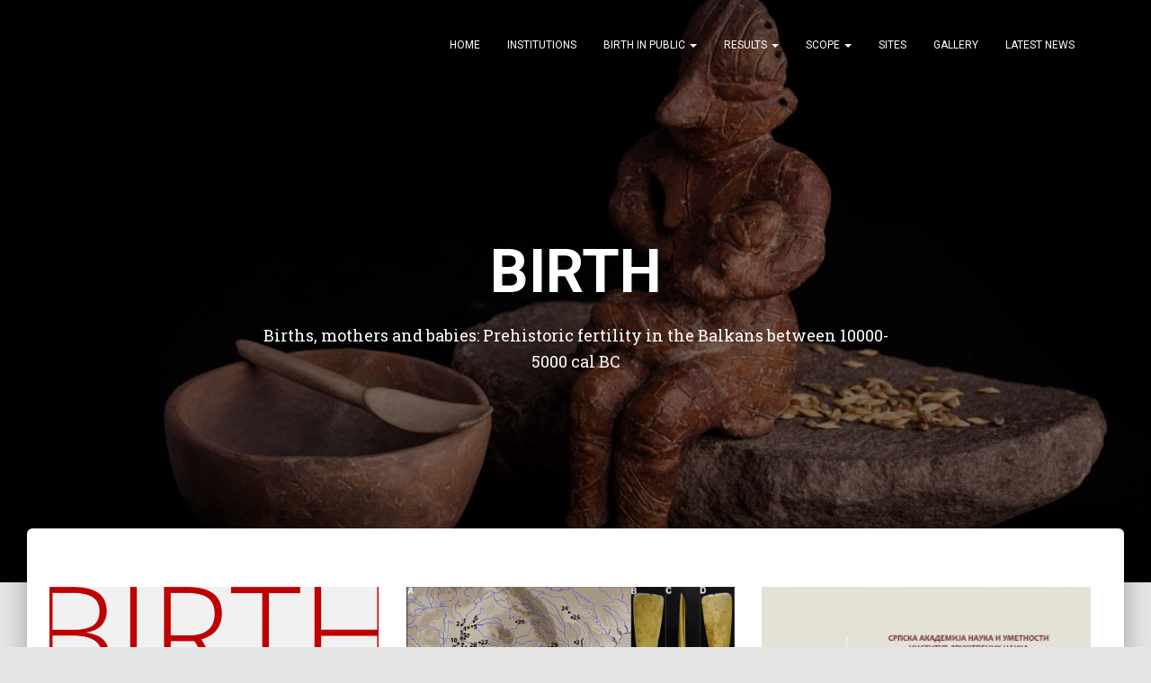

--- FILE ---
content_type: text/html; charset=UTF-8
request_url: https://www.ercbirth.com/
body_size: 14853
content:
<!DOCTYPE html>
<html lang="en-US">

<head>
	<meta charset='UTF-8'>
	<meta name="viewport" content="width=device-width, initial-scale=1">
	<link rel="profile" href="http://gmpg.org/xfn/11">
		<title></title>
<link rel='dns-prefetch' href='//www.ercbirth.com' />
<link rel='dns-prefetch' href='//maxcdn.bootstrapcdn.com' />
<link rel='dns-prefetch' href='//fonts.googleapis.com' />
<link rel='dns-prefetch' href='//s.w.org' />
<link rel="alternate" type="application/rss+xml" title=" &raquo; Feed" href="https://www.ercbirth.com/feed/" />
		<script type="text/javascript">
			window._wpemojiSettings = {"baseUrl":"https:\/\/s.w.org\/images\/core\/emoji\/11\/72x72\/","ext":".png","svgUrl":"https:\/\/s.w.org\/images\/core\/emoji\/11\/svg\/","svgExt":".svg","source":{"concatemoji":"https:\/\/www.ercbirth.com\/wp-includes\/js\/wp-emoji-release.min.js?ver=67970c1804f17d96ae63fa439146b0fb"}};
			!function(e,a,t){var n,r,o,i=a.createElement("canvas"),p=i.getContext&&i.getContext("2d");function s(e,t){var a=String.fromCharCode;p.clearRect(0,0,i.width,i.height),p.fillText(a.apply(this,e),0,0);e=i.toDataURL();return p.clearRect(0,0,i.width,i.height),p.fillText(a.apply(this,t),0,0),e===i.toDataURL()}function c(e){var t=a.createElement("script");t.src=e,t.defer=t.type="text/javascript",a.getElementsByTagName("head")[0].appendChild(t)}for(o=Array("flag","emoji"),t.supports={everything:!0,everythingExceptFlag:!0},r=0;r<o.length;r++)t.supports[o[r]]=function(e){if(!p||!p.fillText)return!1;switch(p.textBaseline="top",p.font="600 32px Arial",e){case"flag":return s([55356,56826,55356,56819],[55356,56826,8203,55356,56819])?!1:!s([55356,57332,56128,56423,56128,56418,56128,56421,56128,56430,56128,56423,56128,56447],[55356,57332,8203,56128,56423,8203,56128,56418,8203,56128,56421,8203,56128,56430,8203,56128,56423,8203,56128,56447]);case"emoji":return!s([55358,56760,9792,65039],[55358,56760,8203,9792,65039])}return!1}(o[r]),t.supports.everything=t.supports.everything&&t.supports[o[r]],"flag"!==o[r]&&(t.supports.everythingExceptFlag=t.supports.everythingExceptFlag&&t.supports[o[r]]);t.supports.everythingExceptFlag=t.supports.everythingExceptFlag&&!t.supports.flag,t.DOMReady=!1,t.readyCallback=function(){t.DOMReady=!0},t.supports.everything||(n=function(){t.readyCallback()},a.addEventListener?(a.addEventListener("DOMContentLoaded",n,!1),e.addEventListener("load",n,!1)):(e.attachEvent("onload",n),a.attachEvent("onreadystatechange",function(){"complete"===a.readyState&&t.readyCallback()})),(n=t.source||{}).concatemoji?c(n.concatemoji):n.wpemoji&&n.twemoji&&(c(n.twemoji),c(n.wpemoji)))}(window,document,window._wpemojiSettings);
		</script>
		<style type="text/css">
img.wp-smiley,
img.emoji {
	display: inline !important;
	border: none !important;
	box-shadow: none !important;
	height: 1em !important;
	width: 1em !important;
	margin: 0 .07em !important;
	vertical-align: -0.1em !important;
	background: none !important;
	padding: 0 !important;
}
</style>
<link rel='stylesheet' id='wp-block-library-css'  href='https://www.ercbirth.com/wp-includes/css/dist/block-library/style.min.css?ver=67970c1804f17d96ae63fa439146b0fb' type='text/css' media='all' />
<link rel='stylesheet' id='collapseomatic-css-css'  href='https://www.ercbirth.com/wp-content/plugins/jquery-collapse-o-matic/light_style.css?ver=1.6' type='text/css' media='all' />
<link rel='stylesheet' id='cssnews-css'  href='https://www.ercbirth.com/wp-content/plugins/sp-news-and-widget/assets/css/stylenews.css?ver=4.0.3' type='text/css' media='all' />
<link rel='stylesheet' id='hestia-clients-bar-css'  href='https://www.ercbirth.com/wp-content/plugins/themeisle-companion/obfx_modules/companion-legacy/assets/css/hestia/clients-bar.css?ver=67970c1804f17d96ae63fa439146b0fb' type='text/css' media='all' />
<link rel='stylesheet' id='dashicons-css'  href='https://www.ercbirth.com/wp-includes/css/dashicons.min.css?ver=67970c1804f17d96ae63fa439146b0fb' type='text/css' media='all' />
<link rel='stylesheet' id='obfx-module-pub-css-menu-icons-0-css'  href='https://maxcdn.bootstrapcdn.com/font-awesome/4.7.0/css/font-awesome.min.css?ver=2.6.1' type='text/css' media='all' />
<link rel='stylesheet' id='obfx-module-pub-css-menu-icons-1-css'  href='https://www.ercbirth.com/wp-content/plugins/themeisle-companion/obfx_modules/menu-icons/css/public.css?ver=2.6.1' type='text/css' media='all' />
<link rel='stylesheet' id='bootstrap-css'  href='https://www.ercbirth.com/wp-content/themes/hestia/assets/bootstrap/css/bootstrap.min.css?ver=1.0.2' type='text/css' media='all' />
<link rel='stylesheet' id='hestia-font-sizes-css'  href='https://www.ercbirth.com/wp-content/themes/hestia/assets/css/font-sizes.min.css?ver=2.0.7' type='text/css' media='all' />
<link rel='stylesheet' id='font-awesome-css'  href='https://www.ercbirth.com/wp-content/themes/hestia/assets/font-awesome/css/font-awesome.min.css?ver=1.0.2' type='text/css' media='all' />
<link rel='stylesheet' id='hestia_style-css'  href='https://www.ercbirth.com/wp-content/themes/hestia/style.min.css?ver=2.0.7' type='text/css' media='all' />
<style id='hestia_style-inline-css' type='text/css'>
.hestia-top-bar, .hestia-top-bar .widget.widget_shopping_cart .cart_list {
			background-color: #363537
		}
		.hestia-top-bar .widget .label-floating input[type=search]:-webkit-autofill {
			-webkit-box-shadow: inset 0 0 0px 9999px #363537
		}.hestia-top-bar, .hestia-top-bar .widget .label-floating input[type=search], .hestia-top-bar .widget.widget_search form.form-group:before, .hestia-top-bar .widget.widget_product_search form.form-group:before, .hestia-top-bar .widget.widget_shopping_cart:before {
			color: #ffffff
		} 
		.hestia-top-bar .widget .label-floating input[type=search]{
			-webkit-text-fill-color:#ffffff !important 
		}.hestia-top-bar a, .hestia-top-bar .top-bar-nav li a {
			color: #ffffff
		}.hestia-top-bar a:hover, .hestia-top-bar .top-bar-nav li a:hover {
			color: #eeeeee
		}
	
		a, 
		.navbar .dropdown-menu li:hover > a,
		.navbar .dropdown-menu li:focus > a,
		.navbar .dropdown-menu li:active > a,
		.navbar .navbar-nav > li .dropdown-menu li:hover > a,
		body:not(.home) .navbar-default .navbar-nav > .active:not(.btn) > a,
		body:not(.home) .navbar-default .navbar-nav > .active:not(.btn) > a:hover,
		body:not(.home) .navbar-default .navbar-nav > .active:not(.btn) > a:focus,
		a:hover, 
		.card-blog a.moretag:hover, 
		.card-blog a.more-link:hover, 
		.widget a:hover {
		    color:#e91e63;
		}
		
		.pagination span.current, .pagination span.current:focus, .pagination span.current:hover {
			border-color:#e91e63
		}
		
		button,
		button:hover,
		.woocommerce .track_order button[type="submit"],     
		.woocommerce .track_order button[type="submit"]:hover,     
		div.wpforms-container .wpforms-form button[type=submit].wpforms-submit,
		div.wpforms-container .wpforms-form button[type=submit].wpforms-submit:hover,
		input[type="button"],
		input[type="button"]:hover,
		input[type="submit"],
		input[type="submit"]:hover,
		input#searchsubmit, 
		.pagination span.current, 
		.pagination span.current:focus, 
		.pagination span.current:hover,
		.btn.btn-primary,
		.btn.btn-primary:link,
		.btn.btn-primary:hover, 
		.btn.btn-primary:focus, 
		.btn.btn-primary:active, 
		.btn.btn-primary.active, 
		.btn.btn-primary.active:focus, 
		.btn.btn-primary.active:hover,
		.btn.btn-primary:active:hover, 
		.btn.btn-primary:active:focus, 
		.btn.btn-primary:active:hover,
		.hestia-sidebar-open.btn.btn-rose,
		.hestia-sidebar-close.btn.btn-rose,
		.hestia-sidebar-open.btn.btn-rose:hover,
		.hestia-sidebar-close.btn.btn-rose:hover,
		.hestia-sidebar-open.btn.btn-rose:focus,
		.hestia-sidebar-close.btn.btn-rose:focus,
		.label.label-primary,
		.hestia-work .portfolio-item:nth-child(6n+1) .label,
		.nav-cart .nav-cart-content .widget .buttons .button{
		    background-color: #e91e63;
		}
		
		@media (max-width: 768px) { 
	
			.navbar-default .navbar-nav>li>a:hover,
			.navbar-default .navbar-nav>li>a:focus,
			.navbar .navbar-nav .dropdown .dropdown-menu li a:hover,
			.navbar .navbar-nav .dropdown .dropdown-menu li a:focus,
			.navbar button.navbar-toggle:hover,
			.navbar .navbar-nav li:hover > a i {
			    color: #e91e63;
			}
		}
		
		body:not(.woocommerce-page) button:not([class^="fl-"]):not(.hestia-scroll-to-top):not(.navbar-toggle),
		body:not(.woocommerce-page) .button:not([class^="fl-"]):not(hestia-scroll-to-top):not(.navbar-toggle):not(.add_to_cart_button),
		div.wpforms-container .wpforms-form button[type=submit].wpforms-submit,
		input[type="submit"], 
		input[type="button"], 
		.btn.btn-primary,
		.widget_product_search button[type="submit"],
		.hestia-sidebar-open.btn.btn-rose,
		.hestia-sidebar-close.btn.btn-rose {
		    -webkit-box-shadow: 0 2px 2px 0 rgba(233,30,99,0.14),0 3px 1px -2px rgba(233,30,99,0.2),0 1px 5px 0 rgba(233,30,99,0.12);
		    box-shadow: 0 2px 2px 0 rgba(233,30,99,0.14),0 3px 1px -2px rgba(233,30,99,0.2),0 1px 5px 0 rgba(233,30,99,0.12);
		}
		
		.card .header-primary, .card .content-primary {
		    background: #e91e63;
		}
		
		body:not(.woocommerce-page) .button:not([class^="fl-"]):not(.hestia-scroll-to-top):not(.navbar-toggle):not(.add_to_cart_button):hover,
		body:not(.woocommerce-page) button:not([class^="fl-"]):not(.hestia-scroll-to-top):not(.navbar-toggle):hover,
		div.wpforms-container .wpforms-form button[type=submit].wpforms-submit:hover,
		input[type="submit"]:hover,
		input[type="button"]:hover,
		input#searchsubmit:hover, 
		.widget_product_search button[type="submit"]:hover,
		.pagination span.current, 
		.btn.btn-primary:hover, 
		.btn.btn-primary:focus, 
		.btn.btn-primary:active, 
		.btn.btn-primary.active, 
		.btn.btn-primary:active:focus, 
		.btn.btn-primary:active:hover, 
		.hestia-sidebar-open.btn.btn-rose:hover,
		.hestia-sidebar-close.btn.btn-rose:hover,
		.pagination span.current:hover{
			-webkit-box-shadow: 0 14px 26px -12pxrgba(233,30,99,0.42),0 4px 23px 0 rgba(0,0,0,0.12),0 8px 10px -5px rgba(233,30,99,0.2);
		    box-shadow: 0 14px 26px -12px rgba(233,30,99,0.42),0 4px 23px 0 rgba(0,0,0,0.12),0 8px 10px -5px rgba(233,30,99,0.2);
			color: #fff;
		}
		
		.form-group.is-focused .form-control {
		background-image: -webkit-gradient(linear,left top, left bottom,from(#e91e63),to(#e91e63)),-webkit-gradient(linear,left top, left bottom,from(#d2d2d2),to(#d2d2d2));
			background-image: -webkit-linear-gradient(#e91e63),to(#e91e63),-webkit-linear-gradient(#d2d2d2,#d2d2d2);
			background-image: linear-gradient(#e91e63),to(#e91e63),linear-gradient(#d2d2d2,#d2d2d2);
		}
		
		.navbar:not(.navbar-transparent) li:not(.btn):hover > a,
		.navbar li.on-section > a, 
		.navbar.full-screen-menu.navbar-transparent li:not(.btn):hover > a,
		.navbar.full-screen-menu .navbar-toggle:hover,
		.navbar:not(.navbar-transparent) .nav-cart:hover, 
		.navbar:not(.navbar-transparent) .hestia-toggle-search:hover {
				color:#e91e63}
		
		.header-filter-gradient { 
			background: linear-gradient(45deg, rgba(168,29,132,1) 0%, rgb(234,57,111) 100%); 
		} 
.btn.btn-primary:not(.colored-button):not(.btn-left):not(.btn-right):not(.btn-just-icon):not(.menu-item), input[type="submit"]:not(.search-submit), body:not(.woocommerce-account) .woocommerce .button.woocommerce-Button, .woocommerce .product button.button, .woocommerce .product button.button.alt, .woocommerce .product #respond input#submit, .woocommerce-cart .blog-post .woocommerce .cart-collaterals .cart_totals .checkout-button, .woocommerce-checkout #payment #place_order, .woocommerce-account.woocommerce-page button.button, .woocommerce .track_order button[type="submit"], .nav-cart .nav-cart-content .widget .buttons .button, .woocommerce a.button.wc-backward, body.woocommerce .wccm-catalog-item a.button, body.woocommerce a.wccm-button.button, form.woocommerce-form-coupon button.button, div.wpforms-container .wpforms-form button[type=submit].wpforms-submit, div.woocommerce a.button.alt, div.woocommerce table.my_account_orders .button, .btn.colored-button, .btn.btn-left, .btn.btn-right, .btn:not(.colored-button):not(.btn-left):not(.btn-right):not(.btn-just-icon):not(.menu-item):not(.hestia-sidebar-open):not(.hestia-sidebar-close){ padding-top:15px;  padding-bottom:15px;  padding-left:33px;  padding-right:33px; }
.btn.btn-primary:not(.colored-button):not(.btn-left):not(.btn-right):not(.btn-just-icon):not(.menu-item), input[type="submit"]:not(.search-submit), body:not(.woocommerce-account) .woocommerce .button.woocommerce-Button, .woocommerce .product button.button, .woocommerce .product button.button.alt, .woocommerce .product #respond input#submit, .woocommerce-cart .blog-post .woocommerce .cart-collaterals .cart_totals .checkout-button, .woocommerce-checkout #payment #place_order, .woocommerce-account.woocommerce-page button.button, .woocommerce .track_order button[type="submit"], .nav-cart .nav-cart-content .widget .buttons .button, .woocommerce a.button.wc-backward, body.woocommerce .wccm-catalog-item a.button, body.woocommerce a.wccm-button.button, form.woocommerce-form-coupon button.button, div.wpforms-container .wpforms-form button[type=submit].wpforms-submit, div.woocommerce a.button.alt, div.woocommerce table.my_account_orders .button, input[type="submit"].search-submit, .hestia-view-cart-wrapper .added_to_cart.wc-forward, .woocommerce-product-search button, .woocommerce-cart .actions .button, #secondary div[id^=woocommerce_price_filter] .button, .woocommerce div[id^=woocommerce_widget_cart].widget .buttons .button, .searchform input[type=submit], .searchform button, .search-form:not(.media-toolbar-primary) input[type=submit], .search-form:not(.media-toolbar-primary) button, .woocommerce-product-search input[type=submit], .btn.colored-button, .btn.btn-left, .btn.btn-right, .btn:not(.colored-button):not(.btn-left):not(.btn-right):not(.btn-just-icon):not(.menu-item):not(.hestia-sidebar-open):not(.hestia-sidebar-close){border-radius:3px;}

		.page-template-builder-fullwidth-std .header > .elementor {
			padding-top: 70px;
		}

</style>
<link rel='stylesheet' id='hestia_fonts-css'  href='https://fonts.googleapis.com/css?family=Roboto%3A300%2C400%2C500%2C700%7CRoboto+Slab%3A400%2C700&#038;subset=latin%2Clatin-ext&#038;ver=2.0.7' type='text/css' media='all' />
<link rel='stylesheet' id='tablepress-default-css'  href='https://www.ercbirth.com/wp-content/plugins/tablepress/css/default.min.css?ver=1.9.1' type='text/css' media='all' />
<script type='text/javascript' src='https://www.ercbirth.com/wp-includes/js/jquery/jquery.js?ver=1.12.4'></script>
<script type='text/javascript' src='https://www.ercbirth.com/wp-includes/js/jquery/jquery-migrate.min.js?ver=1.4.1'></script>
<script type='text/javascript' src='https://www.ercbirth.com/wp-content/plugins/sp-news-and-widget/assets/js/jquery.newstape.js?ver=4.0.3'></script>
<script type='text/javascript' src='https://www.ercbirth.com/wp-content/plugins/sp-news-and-widget/assets/js/sp-news-public.js?ver=4.0.3'></script>
<link rel='https://api.w.org/' href='https://www.ercbirth.com/wp-json/' />
<link rel="EditURI" type="application/rsd+xml" title="RSD" href="https://www.ercbirth.com/xmlrpc.php?rsd" />
<link rel="wlwmanifest" type="application/wlwmanifest+xml" href="https://www.ercbirth.com/wp-includes/wlwmanifest.xml" /> 
<link rel="canonical" href="https://www.ercbirth.com/" />
<link rel='shortlink' href='https://www.ercbirth.com/' />
<link rel="alternate" type="application/json+oembed" href="https://www.ercbirth.com/wp-json/oembed/1.0/embed?url=https%3A%2F%2Fwww.ercbirth.com%2F" />
<link rel="alternate" type="text/xml+oembed" href="https://www.ercbirth.com/wp-json/oembed/1.0/embed?url=https%3A%2F%2Fwww.ercbirth.com%2F&#038;format=xml" />
<script type="text/javascript">
(function(url){
	if(/(?:Chrome\/26\.0\.1410\.63 Safari\/537\.31|WordfenceTestMonBot)/.test(navigator.userAgent)){ return; }
	var addEvent = function(evt, handler) {
		if (window.addEventListener) {
			document.addEventListener(evt, handler, false);
		} else if (window.attachEvent) {
			document.attachEvent('on' + evt, handler);
		}
	};
	var removeEvent = function(evt, handler) {
		if (window.removeEventListener) {
			document.removeEventListener(evt, handler, false);
		} else if (window.detachEvent) {
			document.detachEvent('on' + evt, handler);
		}
	};
	var evts = 'contextmenu dblclick drag dragend dragenter dragleave dragover dragstart drop keydown keypress keyup mousedown mousemove mouseout mouseover mouseup mousewheel scroll'.split(' ');
	var logHuman = function() {
		if (window.wfLogHumanRan) { return; }
		window.wfLogHumanRan = true;
		var wfscr = document.createElement('script');
		wfscr.type = 'text/javascript';
		wfscr.async = true;
		wfscr.src = url + '&r=' + Math.random();
		(document.getElementsByTagName('head')[0]||document.getElementsByTagName('body')[0]).appendChild(wfscr);
		for (var i = 0; i < evts.length; i++) {
			removeEvent(evts[i], logHuman);
		}
	};
	for (var i = 0; i < evts.length; i++) {
		addEvent(evts[i], logHuman);
	}
})('//www.ercbirth.com/?wordfence_lh=1&hid=D61D9C0EBC9A3E94F8DB2FD169310486');
</script></head>

<body class="home page-template-default page page-id-6 do-etfw blog-post header-layout-default">
	<div class="wrapper ">
		<header class="header ">
					<nav class="navbar navbar-default navbar-fixed-top  navbar-color-on-scroll navbar-transparent hestia_left">
						<div class="container">
						<div class="navbar-header">
			<div class="title-logo-wrapper">
				<a class="navbar-brand" href="https://www.ercbirth.com/"
						title="">
					<p></p></a>
			</div>
								<div class="navbar-toggle-wrapper">
						<button type="button" class="navbar-toggle" data-toggle="collapse" data-target="#main-navigation">
				<span class="icon-bar"></span>
				<span class="icon-bar"></span>
				<span class="icon-bar"></span>
				<span class="sr-only">Toggle Navigation</span>
			</button>
					</div>
				</div>
		<div id="main-navigation" class="collapse navbar-collapse"><ul id="menu-primary-menu" class="nav navbar-nav"><li id="menu-item-12" class="menu-item menu-item-type-post_type menu-item-object-page menu-item-home current-menu-item page_item page-item-6 current_page_item menu-item-12 active"><a title="Home" href="https://www.ercbirth.com/">Home</a></li>
<li id="menu-item-97" class="menu-item menu-item-type-post_type menu-item-object-page menu-item-97"><a title="Institutions" href="https://www.ercbirth.com/institutions/">Institutions</a></li>
<li id="menu-item-208" class="menu-item menu-item-type-custom menu-item-object-custom menu-item-has-children menu-item-208 dropdown"><a title="Birth in public" href="#" class="dropdown-toggle">Birth in public <span class="caret-wrap"><span class="caret"></span></span></a>
<ul role="menu" class="dropdown-menu">
	<li id="menu-item-209" class="menu-item menu-item-type-post_type menu-item-object-page menu-item-209"><a title="Birth in media" href="https://www.ercbirth.com/birth-in-public/">Birth in media</a></li>
	<li id="menu-item-233" class="menu-item menu-item-type-post_type menu-item-object-page menu-item-233"><a title="Public presentations" href="https://www.ercbirth.com/public-presentations/">Public presentations</a></li>
	<li id="menu-item-260" class="menu-item menu-item-type-post_type menu-item-object-page menu-item-260"><a title="Promotion of ERC and Science" href="https://www.ercbirth.com/promotion-of-erc-and-science/">Promotion of ERC and Science</a></li>
</ul>
</li>
<li id="menu-item-282" class="menu-item menu-item-type-custom menu-item-object-custom menu-item-has-children menu-item-282 dropdown"><a title="Results" href="#" class="dropdown-toggle">Results <span class="caret-wrap"><span class="caret"></span></span></a>
<ul role="menu" class="dropdown-menu">
	<li id="menu-item-284" class="menu-item menu-item-type-post_type menu-item-object-page menu-item-284"><a title="Publications" href="https://www.ercbirth.com/publications/">Publications</a></li>
	<li id="menu-item-303" class="menu-item menu-item-type-post_type menu-item-object-page menu-item-303"><a title="Posters" href="https://www.ercbirth.com/posters/">Posters</a></li>
	<li id="menu-item-309" class="menu-item menu-item-type-post_type menu-item-object-page menu-item-309"><a title="Conferences" href="https://www.ercbirth.com/conferences/">Conferences</a></li>
</ul>
</li>
<li id="menu-item-443" class="menu-item menu-item-type-custom menu-item-object-custom menu-item-has-children menu-item-443 dropdown"><a title="Scope" href="#" class="dropdown-toggle">Scope <span class="caret-wrap"><span class="caret"></span></span></a>
<ul role="menu" class="dropdown-menu">
	<li id="menu-item-445" class="menu-item menu-item-type-post_type menu-item-object-page menu-item-445"><a title="Biology of fertility" href="https://www.ercbirth.com/biology-of-fertility/">Biology of fertility</a></li>
	<li id="menu-item-448" class="menu-item menu-item-type-post_type menu-item-object-page menu-item-448"><a title="Culture and fertility" href="https://www.ercbirth.com/culture-of-fertility/">Culture and fertility</a></li>
	<li id="menu-item-452" class="menu-item menu-item-type-post_type menu-item-object-page menu-item-452"><a title="(Micro)nutrition" href="https://www.ercbirth.com/micronutrition/">(Micro)nutrition</a></li>
	<li id="menu-item-455" class="menu-item menu-item-type-post_type menu-item-object-page menu-item-455"><a title="Paleodemography" href="https://www.ercbirth.com/paleodemography/">Paleodemography</a></li>
</ul>
</li>
<li id="menu-item-493" class="menu-item menu-item-type-post_type menu-item-object-page menu-item-493"><a title="Sites" href="https://www.ercbirth.com/sites/">Sites</a></li>
<li id="menu-item-496" class="menu-item menu-item-type-post_type menu-item-object-page menu-item-496"><a title="Gallery" href="https://www.ercbirth.com/gallery/">Gallery</a></li>
<li id="menu-item-741" class="menu-item menu-item-type-post_type menu-item-object-page menu-item-741"><a title="Latest News" href="https://www.ercbirth.com/latest-news/">Latest News</a></li>
</ul></div>			</div>
					</nav>
		<div style="display: none"></div>		</header>
		<div id="carousel-hestia-generic" class="carousel slide" data-ride="carousel" 
				>
			<div class="carousel slide" data-ride="carousel">
				<div class="carousel-inner">
					
		<div class="item active">
			<div class="page-header">
				
				<div class="container">
										<div class="row hestia-big-title-content">
								<div class="
		 big-title-slider-content text-center col-sm-8 col-sm-offset-2 		">
							<h1 class="hestia-title">BIRTH</h1>
										<span class="sub-title">Births, mothers and babies: Prehistoric fertility in the Balkans between 10000-5000 cal BC</span>
								</div>
							</div>
									</div><!-- /.container -->

				<div class="header-filter"
					style="background-image: url(https://www.ercbirth.com/wp-content/uploads/2017/05/naslovna-strana.jpg)"				></div><!-- /.header-filter -->
							</div><!-- /.page-header -->
		</div>
						</div>
			</div>
		</div>
			<div class="main  main-raised ">
					<section class="hestia-about " id="about" data-sorder="hestia_about" style="">
								<div class="container">
					<div class="row hestia-about-content">
							<div class="wpnawfree-plugin news-clearfix">
		
		<div id="post-1545" class="news type-news news-col-3 wpnaw-news-post wpnaw-first has-no-date">
			<div class="news-inner-wrap-view news-clearfix ">	
								<div class="news-thumb">    			
				    					
							<div class="grid-news-thumb">	    				    
								<a href="https://www.ercbirth.com/news/take-care-of-yourselves-and-others/">	<img width="750" height="382" src="https://www.ercbirth.com/wp-content/uploads/2017/05/319@2x-768x391.png" class="attachment-medium_large size-medium_large wp-post-image" alt="" srcset="https://www.ercbirth.com/wp-content/uploads/2017/05/319@2x-768x391.png 768w, https://www.ercbirth.com/wp-content/uploads/2017/05/319@2x-300x153.png 300w, https://www.ercbirth.com/wp-content/uploads/2017/05/319@2x-1024x521.png 1024w, https://www.ercbirth.com/wp-content/uploads/2017/05/319@2x.png 1116w" sizes="(max-width: 750px) 100vw, 750px" /></a>
							</div>
										</div>	
					
				<div class="news-content">    			
					    				
						<div class="grid-date-post">        			
							                    
							                    
													</div>
					    			
					<div class="post-content-text">    				
						<h3 class="news-title"><a href="https://www.ercbirth.com/news/take-care-of-yourselves-and-others/" rel="bookmark">Take care of yourselves and others!</a></h3>    			    
												        			 
							<div class="news-content-excerpt">            			
								                				
									<div class="news-short-content">                                    
										In these trying circumstances, it is crucial no to lose sight of the things that are most important - being...									</div>                				
									<a href="https://www.ercbirth.com/news/take-care-of-yourselves-and-others/" class="news-more-link">Read More</a>	
															</div><!-- .entry-content -->
											</div>
				</div>
			</div><!-- #post-## -->
		</div><!-- #post-## -->
		
		<div id="post-930" class="news type-news news-col-3 wpnaw-news-post has-no-date">
			<div class="news-inner-wrap-view news-clearfix ">	
								<div class="news-thumb">    			
				    					
							<div class="grid-news-thumb">	    				    
								<a href="https://www.ercbirth.com/news/new-birth-publication-journal-article-bone-spoons-for-prehistoric-babies/">	<img width="487" height="334" src="https://www.ercbirth.com/wp-content/uploads/2019/12/bone-spoons-1.png" class="attachment-medium_large size-medium_large wp-post-image" alt="" srcset="https://www.ercbirth.com/wp-content/uploads/2019/12/bone-spoons-1.png 487w, https://www.ercbirth.com/wp-content/uploads/2019/12/bone-spoons-1-300x206.png 300w" sizes="(max-width: 487px) 100vw, 487px" /></a>
							</div>
										</div>	
					
				<div class="news-content">    			
					    				
						<div class="grid-date-post">        			
							                    
							                    
													</div>
					    			
					<div class="post-content-text">    				
						<h3 class="news-title"><a href="https://www.ercbirth.com/news/new-birth-publication-journal-article-bone-spoons-for-prehistoric-babies/" rel="bookmark">New BIRTH publication &#8211; journal article &#8220;Bone spoons for prehistoric babies&#8221;</a></h3>    			    
												        			 
							<div class="news-content-excerpt">            			
								                				
									<div class="news-short-content">                                    
										ERC BIRTH team has published its latest results in the article "Bone spoons for prehistoric babies: Detection of human teeth marks...									</div>                				
									<a href="https://www.ercbirth.com/news/new-birth-publication-journal-article-bone-spoons-for-prehistoric-babies/" class="news-more-link">Read More</a>	
															</div><!-- .entry-content -->
											</div>
				</div>
			</div><!-- #post-## -->
		</div><!-- #post-## -->
		
		<div id="post-922" class="news type-news news-col-3 wpnaw-news-post wpnaw-last has-no-date">
			<div class="news-inner-wrap-view news-clearfix ">	
								<div class="news-thumb">    			
				    					
							<div class="grid-news-thumb">	    				    
								<a href="https://www.ercbirth.com/news/scientific-gathering-social-sciences-and-humanities-in-serbia/">	<img width="299" height="374" src="https://www.ercbirth.com/wp-content/uploads/2019/12/drustvene-i-humanisticke-nauke-u-srbiji-poster.jpg" class="attachment-medium_large size-medium_large wp-post-image" alt="" srcset="https://www.ercbirth.com/wp-content/uploads/2019/12/drustvene-i-humanisticke-nauke-u-srbiji-poster.jpg 299w, https://www.ercbirth.com/wp-content/uploads/2019/12/drustvene-i-humanisticke-nauke-u-srbiji-poster-240x300.jpg 240w" sizes="(max-width: 299px) 100vw, 299px" /></a>
							</div>
										</div>	
					
				<div class="news-content">    			
					    				
						<div class="grid-date-post">        			
							                    
							                    
													</div>
					    			
					<div class="post-content-text">    				
						<h3 class="news-title"><a href="https://www.ercbirth.com/news/scientific-gathering-social-sciences-and-humanities-in-serbia/" rel="bookmark">Scientific gathering &#8220;Social sciences and humanities in Serbia&#8221;</a></h3>    			    
												        			 
							<div class="news-content-excerpt">            			
								                				
									<div class="news-short-content">                                    
										On Friday, December 13th, at 9:00 AM, in the Grand Hall of SASA scientific gathering "Social sciences and humanities in...									</div>                				
									<a href="https://www.ercbirth.com/news/scientific-gathering-social-sciences-and-humanities-in-serbia/" class="news-more-link">Read More</a>	
															</div><!-- .entry-content -->
											</div>
				</div>
			</div><!-- #post-## -->
		</div><!-- #post-## -->
		</div>		
	<div class="news_pagination">        
		<span aria-current='page' class='page-numbers current'>1</span>
<a class='page-numbers' href='https://www.ercbirth.com/page/2/'>2</a>
<a class='page-numbers' href='https://www.ercbirth.com/page/3/'>3</a>
<a class='page-numbers' href='https://www.ercbirth.com/page/4/'>4</a>
<a class="next page-numbers" href="https://www.ercbirth.com/page/2/">Next »</a>	</div>
<table>
<tbody>
<tr>
<td><a href="https://erc.europa.eu/"><img src="https://www.ercbirth.com/wp-content/uploads/2017/05/erc-logo-300x197.png" width="200" /></a></td>
<td><a href="https://ec.europa.eu/programmes/horizon2020/"><img src="https://www.ercbirth.com/wp-content/uploads/2017/05/LOGO-HORIZON2020-300x300.jpg" width="300" /></a></td>
<td><a href="http://biosens.rs/?page_id=7651&amp;lang=sr"><img src="https://www.ercbirth.com/wp-content/uploads/2017/05/institute_biosense_logo_color_horizontal-eng.jpg" width="200" /></a></td>
<td><img src="https://www.ercbirth.com/wp-content/uploads/2017/05/319@2x-300x153.png" width="150" /></td>
</tr>
</tbody>
</table>
<h2 style="text-align: center">About the project</h2>
<p>&nbsp;</p>
<div class="row">
<div class="col-sm-9">
<p align="justify">BIRTH is a 5 year research project financed by the European Research Conucil and led by Professor Sofija Stefanović  at the BioSense Institute in Novi Sad, Serbia. The BIRTH project will investigate the key biological and cultural mechanisms affecting fertility rates resulting in the Neolithic Demographic Transition, the major demographic shift in human evolution. We integrate skeletal markers with micro-nutritional and macro-scaled cultural effects on fertility rates during the Early-Middle Holocene (10000-5000 BC) in the Central Balkans. Human, animal and plant remains, will be analysed using methods from bioarchaeological, forensic, chemical sciences in order to:</p>
<ol>
<li>Investigate variability in the patter of birth rates (number of pregnancies, interval(s) between them and the duration of the reproductive period) though historical analysis of irregularities in tooth cementum of women;</li>
<li>Determine paleoobsteric and neonatal body characteristics, health status and nutrition through analysis of skeletal remains;</li>
<li>Determine micronutritional changes during the Early-Middle Holocene through trace element (Zn, Ca and Fe) analysis;</li>
<li>Investigate the micro and macronutritional value of prehistoric foodstuffs, through an analysis of animal and plant remains and to compare the nutritional intake in relation to health and fertility;</li>
<li>Establish a chronology of the NDT in the Balkans by summed radiocarbon probability distributions;</li>
<li>Explore the possible role of culture in driving fertility increases, through analysis of community attitudes to birthing through investigation of artefact connected to the birthing process.</li>
</ol>
</div>
<div class="col-sm-3"><a href="https://www.ercbirth.com/wp-content/uploads/2017/05/buklet-BIRTH.pdf"><img class="alignnone size-full wp-image-66" src="https://www.ercbirth.com/wp-content/uploads/2017/05/Buklet-naslovna.png" alt="" width="1300" height="1830" /></a></div>
</div>
<p>&nbsp;</p>
<div class="row">
<div class="col-sm-6">
<!-- iframe plugin v.4.3 wordpress.org/plugins/iframe/ -->
<iframe width="560" height="315" src="https://www.youtube.com/embed/IO9S5RbqwG0?rel=0" frameborder="0" scrolling="yes" class="iframe-class"></iframe>
</div>
<div class="col-sm-6">
<!-- iframe plugin v.4.3 wordpress.org/plugins/iframe/ -->
<iframe width="560" height="315" src="https://www.youtube.com/embed/4IN1MKu6wT4" frameborder="0" scrolling="yes" class="iframe-class"></iframe>
</div>
</div>
<p>&nbsp;</p>
<div class="row">
<h3 class="col-sm-4">Visit us on:</h3>
<div class="col-sm-2"><a class="btn btn-just-icon btn-simple" href="https://www.youtube.com/channel/UCLyPiJjXB3NwAHri66TaDnQ"><br />
<i class="fa fa-youtube" style="font-size: 48px;color: red"></i></a></div>
<div class="col-sm-2"><a class="btn btn-just-icon btn-simple" href="https://twitter.com/birth_erc?lang=en"><br />
<i class="fa fa-twitter" style="font-size: 48px;color: blue"></i></a></div>
<div class="col-sm-2"><a class="btn btn-just-icon btn-simple" href="https://sketchfab.com/BirthProject"><img class="alignnone size-full wp-image-424" src="https://www.ercbirth.com/wp-content/uploads/2017/05/sketchub3.png" alt="" width="51" height="70" /></a></div>
</div>
<p>&nbsp;</p>
<div class="row">
<div class="col-sm-4"></div>
<div class="col-sm-4"><div id="do-etfw-2" class="widget widget-do-etfw amr_widget">					<h5>Follow us on Twitter</h5>		
		<a class="twitter-timeline" data-width="1200" data-height="200" data-tweet-limit="2" data-theme="light" data-link-color="#3b94d9" data-border-color="#f5f5f5" href="https://twitter.com/birth_erc">Tweets by @birth_erc</a>
</div></div>
<div class="col-sm-4"></div>
</div>
					</div>
				</div>
			</section>
					<section class="hestia-team " id="team" data-sorder="hestia_team">
						<div class="container">
									<div class="row">
						<div class="col-md-8 col-md-offset-2 text-center hestia-team-title-area">
							<h2 class="hestia-title">Meet our team</h2>						</div>
					</div>
							<div class="hestia-team-content">
				<div class="row">					<div class="col-xs-12 col-ms-6 col-sm-6">
						<div class="card card-profile card-plain">
							<div class="col-md-5">
								<div class="card-image">
									<img class="img" src="https://www.ercbirth.com/wp-content/uploads/2017/05/Sofija-Stefanovic.jpg"  alt="Dr Sofija Stefanović"  title="Dr Sofija Stefanović" />																	</div>
							</div>
							<div class="col-md-7">
								<div class="content">
                                    																			<h4 class="card-title">Dr Sofija Stefanović</h4>
																												<h6 class="category text-muted">Principal investigator </h6>
																												<p class="card-description">Physical anthropologist, coordinates the project and investigates skeletal paleoobstetric evidence, neonatal growth and development, and the role of macro and micro nutrients in reproductive success and health. Furthermore, she is exploring possible archaeological indicators of prehistoric community concern for birthing and baby care.</p>
									                                    																	</div>
							</div>
						</div>
					</div>
										<div class="col-xs-12 col-ms-6 col-sm-6">
						<div class="card card-profile card-plain">
							<div class="col-md-5">
								<div class="card-image">
									<img class="img" src="https://www.ercbirth.com/wp-content/uploads/2017/05/Vesna-Dimitrijevic.jpg"  alt="Dr Vesna Dimitrijević"  title="Dr Vesna Dimitrijević" />																	</div>
							</div>
							<div class="col-md-7">
								<div class="content">
                                    																			<h4 class="card-title">Dr Vesna Dimitrijević</h4>
																												<h6 class="category text-muted">Senior Researcher</h6>
																												<p class="card-description">Archaeozoologist, coordinates analysis of animal remains and investigates different aspects of the significance of animals for human communities during the early stages of animal domestication.</p>
									                                    																	</div>
							</div>
						</div>
					</div>
										<div class="col-xs-12 col-ms-6 col-sm-6">
						<div class="card card-profile card-plain">
							<div class="col-md-5">
								<div class="card-image">
									<img class="img" src="https://www.ercbirth.com/wp-content/uploads/2017/05/Marko-Porcic.png"  alt="Dr Marko Porčić"  title="Dr Marko Porčić" />																	</div>
							</div>
							<div class="col-md-7">
								<div class="content">
                                    																			<h4 class="card-title">Dr Marko Porčić</h4>
																												<h6 class="category text-muted">Senior Researcher</h6>
																												<p class="card-description">Archaeologist, coordinates the reconstruction of population dynamics and develops methods for the reconstruction of demographic aspects of prehistoric populations based on skeletal and other kinds of archaeological evidence.</p>
									                                    																	</div>
							</div>
						</div>
					</div>
										<div class="col-xs-12 col-ms-6 col-sm-6">
						<div class="card card-profile card-plain">
							<div class="col-md-5">
								<div class="card-image">
									<img class="img" src="https://www.ercbirth.com/wp-content/uploads/2018/05/Bojan-Petrovic.jpg"  alt="Dr Bojan Petrović"  title="Dr Bojan Petrović" />																	</div>
							</div>
							<div class="col-md-7">
								<div class="content">
                                    																			<h4 class="card-title">Dr Bojan Petrović</h4>
																												<h6 class="category text-muted">Senior Researcher</h6>
																												<p class="card-description">Paediatric dentist, investigates dental aspects of health and nutrition through the analysis of bite marks, characterization of bone and dental tissues, simulation of interactions between these structures and elemental analysis using SEM, EDX and nanoindentation techniques.</p>
									                                    																	</div>
							</div>
						</div>
					</div>
										<div class="col-xs-12 col-ms-6 col-sm-6">
						<div class="card card-profile card-plain">
							<div class="col-md-5">
								<div class="card-image">
									<img class="img" src="https://www.ercbirth.com/wp-content/uploads/2017/05/Dragana-Filipovic.jpg"  alt="Dr Dragana Filipović"  title="Dr Dragana Filipović" />																	</div>
							</div>
							<div class="col-md-7">
								<div class="content">
                                    																			<h4 class="card-title">Dr Dragana Filipović</h4>
																												<h6 class="category text-muted">Senior Researcher</h6>
																												<p class="card-description">Archaeobotanist, investigates the use of plants, their role in the diet and economy, and the scale and intensity of crop cultivation at the time of the emergence and spread of agriculture.</p>
									                                    																	</div>
							</div>
						</div>
					</div>
										<div class="col-xs-12 col-ms-6 col-sm-6">
						<div class="card card-profile card-plain">
							<div class="col-md-5">
								<div class="card-image">
									<img class="img" src="https://www.ercbirth.com/wp-content/uploads/2018/05/Darko-Stojanovski.jpg"  alt="Dr Darko Stojanovski"  title="Dr Darko Stojanovski" />																	</div>
							</div>
							<div class="col-md-7">
								<div class="content">
                                    																			<h4 class="card-title">Dr Darko Stojanovski</h4>
																												<h6 class="category text-muted">Postdoc</h6>
																												<p class="card-description">Archaeologist; investigates<br /> organic residue (lipids) from <br />Neolithic pottery, as a way of <br />reconstructing human diet and the <br />relationship between humans and <br />their environment at the beginning of <br />farming and sedentary lifestyle. </p>
									                                    																	</div>
							</div>
						</div>
					</div>
										<div class="col-xs-12 col-ms-6 col-sm-6">
						<div class="card card-profile card-plain">
							<div class="col-md-5">
								<div class="card-image">
									<img class="img" src="https://www.ercbirth.com/wp-content/uploads/2017/05/Jelena-Jovanovic.png"  alt="Jelena Jovanović"  title="Jelena Jovanović" />																	</div>
							</div>
							<div class="col-md-7">
								<div class="content">
                                    																			<h4 class="card-title">Jelena Jovanović</h4>
																												<h6 class="category text-muted">Postdoc</h6>
																												<p class="card-description">Physical anthropologist, investigates skeletal evidence of health and nutrition and paleoobstetric data through the analysis of female pelvic bones and neonatal bones by 3D reconstruction.</p>
									                                    																	</div>
							</div>
						</div>
					</div>
										<div class="col-xs-12 col-ms-6 col-sm-6">
						<div class="card card-profile card-plain">
							<div class="col-md-5">
								<div class="card-image">
									<img class="img" src="https://www.ercbirth.com/wp-content/uploads/2017/05/Ivana-Zivaljevic.jpg"  alt="Ivana Živaljević"  title="Ivana Živaljević" />																	</div>
							</div>
							<div class="col-md-7">
								<div class="content">
                                    																			<h4 class="card-title">Ivana Živaljević</h4>
																												<h6 class="category text-muted">Postdoc</h6>
																												<p class="card-description">Archaeozoologist, investigates macro and micronutritive potential of diet, especially the role and effects of an aquatic diet on human health and fertility.</p>
									                                    																	</div>
							</div>
						</div>
					</div>
										<div class="col-xs-12 col-ms-6 col-sm-6">
						<div class="card card-profile card-plain">
							<div class="col-md-5">
								<div class="card-image">
									<img class="img" src="https://www.ercbirth.com/wp-content/uploads/2017/05/Kristina-Penezic.jpg"  alt="Kristina Penezić"  title="Kristina Penezić" />																	</div>
							</div>
							<div class="col-md-7">
								<div class="content">
                                    																			<h4 class="card-title">Kristina Penezić</h4>
																												<h6 class="category text-muted">PhD Student</h6>
																												<p class="card-description">Archaeologist, investigates skeletal evidence of fertility through the analysis of irregularities in the tooth cementum which occurs in pregnancy, namely the width and degree of mineralization of incremental lines.</p>
									                                    																	</div>
							</div>
						</div>
					</div>
										<div class="col-xs-12 col-ms-6 col-sm-6">
						<div class="card card-profile card-plain">
							<div class="col-md-5">
								<div class="card-image">
									<img class="img" src="https://www.ercbirth.com/wp-content/uploads/2017/05/Tamara-Blagojevic.png"  alt="Tamara Blagojević"  title="Tamara Blagojević" />																	</div>
							</div>
							<div class="col-md-7">
								<div class="content">
                                    																			<h4 class="card-title">Tamara Blagojević</h4>
																												<h6 class="category text-muted">PhD Student</h6>
																												<p class="card-description">Archaeologist, reconstructs population dynamics using the method of summed radiocarbon probability distributions.</p>
									                                    																	</div>
							</div>
						</div>
					</div>
										<div class="col-xs-12 col-ms-6 col-sm-6">
						<div class="card card-profile card-plain">
							<div class="col-md-5">
								<div class="card-image">
									<img class="img" src="https://www.ercbirth.com/wp-content/uploads/2017/05/Jugoslav-Pendic.png"  alt="Jugoslav Pendić"  title="Jugoslav Pendić" />																	</div>
							</div>
							<div class="col-md-7">
								<div class="content">
                                    																			<h4 class="card-title">Jugoslav Pendić</h4>
																												<h6 class="category text-muted">PhD Student</h6>
																												<p class="card-description">Archaeologist, involved in geopositioning of archaeological sites investigated within the project. He is also involved in 3D photography of archaeological material analyzed within the project using photogrammerty and 3D visualization.</p>
									                                    																	</div>
							</div>
						</div>
					</div>
										<div class="col-xs-12 col-ms-6 col-sm-6">
						<div class="card card-profile card-plain">
							<div class="col-md-5">
								<div class="card-image">
									<img class="img" src="https://www.ercbirth.com/wp-content/uploads/2018/05/Sanja-Kojic.jpg"  alt="MSc. Sanja Kojić"  title="MSc. Sanja Kojić" />																	</div>
							</div>
							<div class="col-md-7">
								<div class="content">
                                    																			<h4 class="card-title">MSc. Sanja Kojić</h4>
																												<h6 class="category text-muted">PhD Student</h6>
																												<p class="card-description">Master of Power, Electronic and Telecommunication Engineering with wide expertise in characterization techniques (SEM, 3D profile Microscopy, Optical Microscopy, Nanoindentation techniques) used in Micro and Nano Electronic, Bio-medicine and Dentistry and Data Base forming and maintenance. For BIRTH project in-charged for all kinds of Microscopy, Nanoindentation and Data Base forming.</p>
									                                    																	</div>
							</div>
						</div>
					</div>
										<div class="col-xs-12 col-ms-6 col-sm-6">
						<div class="card card-profile card-plain">
							<div class="col-md-5">
								<div class="card-image">
									<img class="img" src="https://www.ercbirth.com/wp-content/uploads/2018/10/marija-kreckovic.jpg"  alt="Marija Krečković"  title="Marija Krečković" />																	</div>
							</div>
							<div class="col-md-7">
								<div class="content">
                                    																			<h4 class="card-title">Marija Krečković</h4>
																												<h6 class="category text-muted">PhD Student</h6>
																												<p class="card-description">Archaeologist, assists in database systematization and sample preparation. </p>
									                                    																	</div>
							</div>
						</div>
					</div>
					</div>			</div>
						</div>
					</section>
		        <section class="hestia-testimonials " id="testimonials" data-sorder="hestia_testimonials" >
			            <div class="container">
				                    <div class="row">
                        <div class="col-md-8 col-md-offset-2 text-center hestia-testimonials-title-area">
							<h2 class="hestia-title">Collaborators</h2>                        </div>
                    </div>
					        <div class="hestia-testimonials-content">
		<div class="row">                <div class="col-xs-12 col-ms-6 col-sm-6 col-md-4">
                    <div class="card card-testimonial card-plain" >
						                            <div class="card-avatar">
								<img class="img" src="https://www.ercbirth.com/wp-content/uploads/2018/06/evershedphoto-id-215x300.jpg"  alt="Richard Evershed"  title="Richard Evershed" />                            </div>
						                        <div class="content">
							                                <h4 class="card-title">Richard Evershed</h4>
														                                <h6 class="category text-muted">Head of the Organic Geochemistry Unit, School of Chemistry, University of Bristol </h6>
														                                <p class="card-description">Collaborating on the extraction and analyses of organic residues (lipids) from archaeological pot-shards from four Neolithic sites in the Balkan Peninsula. This should give us an insight into the diet of the people in prehistory, the function of the different pots, as well as the introduction and consumption of milk and dairy products at this early stage of farming.  </p>
							                        </div>
                    </div>
                </div>
				                <div class="col-xs-12 col-ms-6 col-sm-6 col-md-4">
                    <div class="card card-testimonial card-plain" >
						                            <div class="card-avatar">
								<img class="img" src="https://www.ercbirth.com/wp-content/uploads/2018/06/Anđelka-Putica.jpg"  alt="Anđelka Putica"  title="Anđelka Putica" />                            </div>
						                        <div class="content">
							                                <h4 class="card-title">Anđelka Putica</h4>
														                                <h6 class="category text-muted">The Town Museum of Sombor, Serbia</h6>
														                                <p class="card-description">BIRTH project collaborates with AnđelkaPutica on various topics, including research on the Early Neolithic sites of Magareći mlin and Topole-Bač (archaeological background, the analysis of the pottery assemblages, providing access to the osteological material for anthropological and archaeozoological analyses and pottery for lipid analyses).</p>
							                        </div>
                    </div>
                </div>
				                <div class="col-xs-12 col-ms-6 col-sm-6 col-md-4">
                    <div class="card card-testimonial card-plain" >
						                            <div class="card-avatar">
								<img class="img" src="https://www.ercbirth.com/wp-content/uploads/2018/06/Darko-Radmanović.jpg"  alt="Darko Radmanović "  title="Darko Radmanović " />                            </div>
						                        <div class="content">
							                                <h4 class="card-title">Darko Radmanović </h4>
														                                <h6 class="category text-muted">Museum of Vojvodina, Serbia</h6>
														                                <p class="card-description">BIRTH project collaborates with archaeozoologist Darko Radmanović on the analysis of faunal remains from the Early Neolithic site of Golokut-Vizić. </p>
							                        </div>
                    </div>
                </div>
				                <div class="col-xs-12 col-ms-6 col-sm-6 col-md-4">
                    <div class="card card-testimonial card-plain" >
						                            <div class="card-avatar">
								<img class="img" src="https://www.ercbirth.com/wp-content/uploads/2018/06/Aneta-Fidanoska-foto.jpg"  alt="Aneta Fidanoska"  title="Aneta Fidanoska" />                            </div>
						                        <div class="content">
							                                <h4 class="card-title">Aneta Fidanoska</h4>
														                                <h6 class="category text-muted">Archaeozoologist in Archaeological museum of Macedonia </h6>
														                                <p class="card-description">BA in archaeology (University “St. Cyril and Methodius”, Faculty of Philosophy in Skopje), Master in archaeometry (“St. Clement of Ohrid”, Faculty of History in Sofia)<br />BIRTH project collaborates with Ms Aneta Fidanoska on the archaeozoological study of the Early Neolithic site Govrlevo.</p>
							                        </div>
                    </div>
                </div>
				                <div class="col-xs-12 col-ms-6 col-sm-6 col-md-4">
                    <div class="card card-testimonial card-plain" >
						                            <div class="card-avatar">
								<img class="img" src="https://www.ercbirth.com/wp-content/uploads/2018/06/WittwerBackofen.png"  alt="Ursula Wittwer - Backofen"  title="Ursula Wittwer - Backofen" />                            </div>
						                        <div class="content">
							                                <h4 class="card-title">Ursula Wittwer - Backofen</h4>
														                                <h6 class="category text-muted">Head of Department, Biological Anthropology, Faculty of Medicine University of Freiburg</h6>
														                                <p class="card-description">Collaboration on the Tooth cementum annulation analyses</p>
							                        </div>
                    </div>
                </div>
				                <div class="col-xs-12 col-ms-6 col-sm-6 col-md-4">
                    <div class="card card-testimonial card-plain" >
						                            <div class="card-avatar">
								<img class="img" src="https://www.ercbirth.com/wp-content/uploads/2018/06/Urban.jpg"  alt="Petra Katharina Urban"  title="Petra Katharina Urban" />                            </div>
						                        <div class="content">
							                                <h4 class="card-title">Petra Katharina Urban</h4>
														                                <h6 class="category text-muted">Research Associate, Biological Anthropology, Faculty of Medicine University of Freiburg</h6>
														                                <p class="card-description">Collaboration on the Tooth cementum annulation analyses</p>
							                        </div>
                    </div>
                </div>
				                <div class="col-xs-12 col-ms-6 col-sm-6 col-md-4">
                    <div class="card card-testimonial card-plain" >
						                            <div class="card-avatar">
								<img class="img" src="https://www.ercbirth.com/wp-content/uploads/2018/06/Marie-Balasse.jpg"  alt="Marie Balasse "  title="Marie Balasse " />                            </div>
						                        <div class="content">
							                                <h4 class="card-title">Marie Balasse </h4>
														                                <h6 class="category text-muted">CNRS-Muséum national d’Histoire naturelle, Paris</h6>
														                                <p class="card-description">BIRTH project collaborates with dr Marie Balasse on the analysis of stable nitrogen and carbon isotope compositions (δ15N and δ13C) of dentine collagen from cattle in order to determine their weaning stages and seasonality in diet; as well as on the analysis of stable carbon and oxygen isotope compositions (δ13C and δ18O) of enamel bioapatite from cattle molars in order to determine their birth seasonality and gain a better understanding of the landscape.<br /></p>
							                        </div>
                    </div>
                </div>
				                <div class="col-xs-12 col-ms-6 col-sm-6 col-md-4">
                    <div class="card card-testimonial card-plain" >
						                            <div class="card-avatar">
								<img class="img" src="https://www.ercbirth.com/wp-content/uploads/2018/06/Goce-Naumov.jpg"  alt="Goce Naumov"  title="Goce Naumov" />                            </div>
						                        <div class="content">
							                                <h4 class="card-title">Goce Naumov</h4>
														                                <h6 class="category text-muted">Assistant Professor, Goce Delčev University, Republic of Macedonia</h6>
														                                <p class="card-description">BIRTH project collaborates with Goce Naumov on the research on Early Neolithic sites in the Republic of Macedonia. This mainly includes the research on the site of Vrbjanska Čuka, but also collaborations with other museum institutions in the Republic of Macedonia (City Museum Skopje, Institute and Museum Štip, Institute and Museum –Prilep, Institute and Museum Bitola). Dr Goce Naumov specializes in Neolithic settlement archaeology, pottery and figurines.</p>
							                        </div>
                    </div>
                </div>
				</div>        </div>
		            </div>
			        </section>
							<footer class="footer footer-black footer-big">
						<div class="container">
																<div class="hestia-bottom-footer-content"><ul id="menu-primary-menu-1" class="footer-menu pull-left"><li class="menu-item menu-item-type-post_type menu-item-object-page menu-item-home current-menu-item page_item page-item-6 current_page_item menu-item-12"><a href="https://www.ercbirth.com/">Home</a></li>
<li class="menu-item menu-item-type-post_type menu-item-object-page menu-item-97"><a href="https://www.ercbirth.com/institutions/">Institutions</a></li>
<li class="menu-item menu-item-type-custom menu-item-object-custom menu-item-has-children menu-item-208"><a href="#">Birth in public</a></li>
<li class="menu-item menu-item-type-custom menu-item-object-custom menu-item-has-children menu-item-282"><a href="#">Results</a></li>
<li class="menu-item menu-item-type-custom menu-item-object-custom menu-item-has-children menu-item-443"><a href="#">Scope</a></li>
<li class="menu-item menu-item-type-post_type menu-item-object-page menu-item-493"><a href="https://www.ercbirth.com/sites/">Sites</a></li>
<li class="menu-item menu-item-type-post_type menu-item-object-page menu-item-496"><a href="https://www.ercbirth.com/gallery/">Gallery</a></li>
<li class="menu-item menu-item-type-post_type menu-item-object-page menu-item-741"><a href="https://www.ercbirth.com/latest-news/">Latest News</a></li>
</ul>					<div class="copyright pull-right">
				Hestia | Developed by <a href="https://themeisle.com" rel="nofollow">ThemeIsle</a>			</div>
			</div>			</div>
					</footer>
				</div>
	</div>
<script type='text/javascript'>
var colomatduration = 'fast';
var colomatslideEffect = 'slideFade';
var colomatpauseInit = '';
var colomattouchstart = '';
</script>        <meta http-equiv="imagetoolbar" content="no"><!-- disable image toolbar (if any) -->
        <script type="text/javascript">
            /*<![CDATA[*/
            document.oncontextmenu = function() {
                return false;
            };
            document.onselectstart = function() {
                if (event.srcElement.type != "text" && event.srcElement.type != "textarea" && event.srcElement.type != "password") {
                    return false;
                }
                else {
                    return true;
                }
            };
            if (window.sidebar) {
                document.onmousedown = function(e) {
                    var obj = e.target;
                    if (obj.tagName.toUpperCase() == 'SELECT'
                            || obj.tagName.toUpperCase() == "INPUT"
                            || obj.tagName.toUpperCase() == "TEXTAREA"
                            || obj.tagName.toUpperCase() == "PASSWORD") {
                        return true;
                    }
                    else {
                        return false;
                    }
                };
            }
            document.ondragstart = function() {
                return false;
            };
            /*]]>*/
        </script>
        <script type='text/javascript' src='https://www.ercbirth.com/wp-content/plugins/jquery-collapse-o-matic/js/collapse.js?ver=1.6.14'></script>
<script type='text/javascript' src='https://www.ercbirth.com/wp-content/themes/hestia/assets/bootstrap/js/bootstrap.min.js?ver=1.0.2'></script>
<script type='text/javascript' src='https://www.ercbirth.com/wp-includes/js/jquery/ui/core.min.js?ver=1.11.4'></script>
<script type='text/javascript'>
/* <![CDATA[ */
var requestpost = {"ajaxurl":"https:\/\/www.ercbirth.com\/wp-admin\/admin-ajax.php","disable_autoslide":"","masonry":""};
/* ]]> */
</script>
<script type='text/javascript' src='https://www.ercbirth.com/wp-content/themes/hestia/assets/js/script.min.js?ver=2.0.7'></script>
<script type='text/javascript' src='https://www.ercbirth.com/wp-content/plugins/easy-twitter-feed-widget/js/twitter-widgets.js?ver=1.0'></script>
<script type='text/javascript' src='https://www.ercbirth.com/wp-includes/js/wp-embed.min.js?ver=67970c1804f17d96ae63fa439146b0fb'></script>
</body>
</html>
